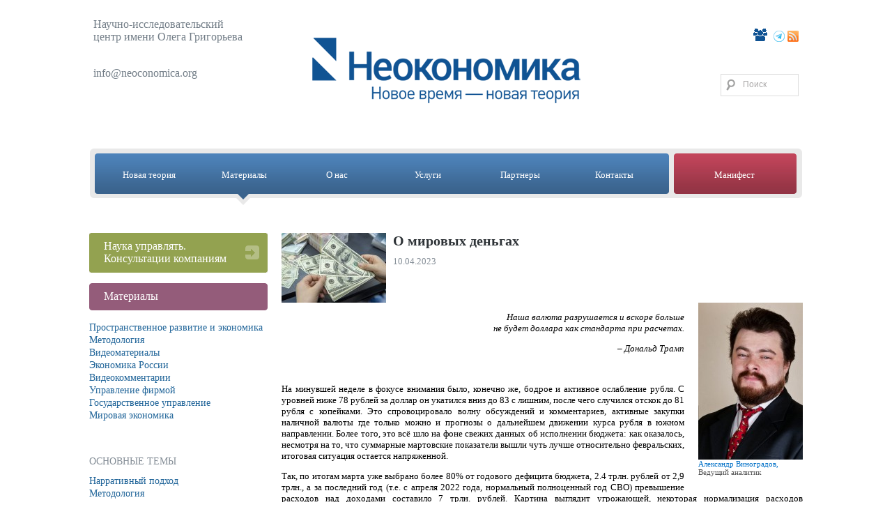

--- FILE ---
content_type: text/html; charset=UTF-8
request_url: https://neoconomica.ru/article.php?id=935
body_size: 10903
content:
<!DOCTYPE HTML PUBLIC "-//W3C//DTD HTML 4.01 Transitional//EN" "http://www.w3.org/TR/html4/loose.dtd">
<html>
<head>
<!-- 
<meta http-equiv="cache-control" content="max-age=0">
<meta http-equiv="cache-control" content="no-cache">

<meta http-equiv="expires" content="0">
<meta http-equiv="expires" content="Tue, 01 Jan 1980 1:00:00 GMT">
<meta http-equiv="pragma" content="no-cache">
-->
<meta name="viewport" content="width=device-width, initial-scale=1">
<meta http-equiv="Content-Type" content="text/html; charset=utf-8">

<title>Неокономика. О мировых деньгах</title>
<link href="/style.css" rel="stylesheet" type="text/css">

</head>

<body>

<div id="fb-root"></div>
<!--<script async defer crossorigin="anonymous" src="https://connect.facebook.net/en_GB/sdk.js#xfbml=1&version=v10.0" nonce="sSNPHvtL"></script>-->

<!-- Put this script tag to the <head> of your page -->
<script async type="text/javascript" src="//vk.com/js/api/openapi.js?113"></script>

	<script async type="text/javascript" src="/admin/library/submodal/common.js"></script>
	<script async type="text/javascript" src="/admin/library/jquery-datepicker/js/jquery-1.6.2.min.js"></script>
	<script async type="text/javascript" src="/admin/library/jquery-datepicker/js/jquery-ui-1.8.16.custom.min.js"></script>


<div class="layout">
	<!--шапка-->

	<div id="head">
   	  <div class="name">Научно-исследовательский<br>центр имени Олега Григорьева</div>
      <div class="contacts"><!--<span>+7 1111111</span><br>-->
      	<script type="text/javascript">
      		document.write("<a style='font-size:16px;' href='ma"+"ilto"+":info"+"@n"+"eoconomi"+"ca.org'>"+"info"+"@n"+"eoconomi"+"ca.org"+"</a>")
      	</script>
      	<br><br><br><!-- address was here --></div>
        <div class="eng">
        	<img src="/images/logo_n.png" alt="logo" style="display: none;">
        	<img src="/images/sm.png" style="padding-right: 5px;" alt="social">
        	<!--<a href="http://www.facebook.com/neoconomica1" target="_blank"><img src="/images/fb.png" alt="fb"></a>-->
        	<a target="_blank" href="https://t.me/neoconomica"><img src="/images/telegram_logo.png" alt="telegram" style="width: 16px; height: 16px;"></a>
        	<a target="_blank" href="/rss.php"><img src="/images/rss.png" alt="rss"></a>
        </div>
    	<div class="logo"><a href="/"><img src="images/logo3.png" alt="На главную" title="На главную"></a></div>
        
        <div class="search">
       		<form action="/search.php" id="cse-search-box">
            	<input name="" type="image" src="/images/search.gif"> 
            	<input name="q" type="text" value="Поиск" onfocus="this.value=''">
            </form> 
        </div>
        
        <!--
        <div class="socialki">
        <table align="right">
        	<tr>
        		<td><img src="/images/share.png" style="padding-right: 2px;"></td>
        		<td><script type="text/javascript" src="//yandex.st/share/share.js" charset="utf-8"></script>
					<div class="yashare-auto-init" data-yashareL10n="ru" data-yashareType="none" data-yashareQuickServices="vkontakte,facebook,twitter,odnoklassniki,lj,gplus"></div></td>
        	</tr>
        </table>
         </div>
         -->
        
    </div>
    	
    
    <!--верхнее меню-->
    <div id="top_menu" >
        <table width="100%" border="0" cellspacing="0" cellpadding="0">
          <tr>
            <td class="zero"><img src="/images/topmenu_left.gif" alt=""></td>
            <td ><a href="theory.php">Новая теория</a></td>
            <td class="select"><a href="data.php">Материалы</a></td>
            <td ><a href="about.php">О нас</a></td>
            <td ><a href="services.php">Услуги</a></td>
            <td ><a href="partners.php">Партнеры</a></td>
            <td ><a href="contacts.php">Контакты</a></td>
            <td class="zero"><img src="/images/topmenu_blue_red.gif" alt=""></td>
            
                        <td class="red"><a href="manifest.php">Манифест</a></td>
                        <td class="zero"><img src="/images/topmenu_right.gif" alt=""></td>
          </tr>
        </table>
    </div>
    <!--инфо-->
    <table width="100%" border="0" cellspacing="0" cellpadding="0">
      <tr valign="top">
      

            
        <td width="25%" class="left_menu">
                	<table width="100%" border="0" cellspacing="0" cellpadding="0" class="gr_ribbon">
                      <tr>
                        <td><img src="/images/green_top_left.gif" alt=""></td>
                        <td></td>
                        <td><img src="/images/green_top_right.gif" alt=""></td>
                      </tr>
                      <tr>
                        <td>&nbsp;</td>
                        <td class="center">
                            <div style="font: 16px Tahoma; background: url(images/green_right2.gif) no-repeat right;">
                            	<a href="/services.php?rid=2">Наука управлять.<br>Консультации компаниям</a>
                            </div>
                        </td>
                        <td>&nbsp;</td>
                      </tr>
                      <tr>
                        <td><img src="/images/green_bottom_left.gif" alt=""></td>
                        <td></td>
                        <td><img src="/images/green_bottom_right.gif" alt=""></td>
                      </tr>
                    </table>          
                    
                    <!--
                	<table width="100%" border="0" cellspacing="0" cellpadding="0" class="gr_ribbon">
                      <tr>
                        <td><img src="/images/green_top_left.gif"></td>
                        <td></td>
                        <td><img src="/images/green_top_right.gif"></td>
                      </tr>
                      <tr>
                        <td>&nbsp;</td>
                        <td class="center">
                            <div style="font: 16px Tahoma; background: url(images/green_right2.gif) no-repeat right;">
                            	<a href="/data.php?rid=12">Блог "Пространственное развитие и экономика"</a>
                            </div>
                        </td>
                        <td>&nbsp;</td>
                      </tr>
                      <tr>
                        <td><img src="/images/green_bottom_left.gif"></td>
                        <td></td>
                        <td><img src="/images/green_bottom_right.gif"></td>
                      </tr>
                    </table>              
                    -->             
                                
                    	                	<table width="100%" border="0" cellspacing="0" cellpadding="0" class="ribbon">
	                      <tr>
	                        <td><img src="/images/purple_top_left.gif" alt=""></td>
	                        <td></td>
	                        <td><img src="/images/purple_top_right.gif" alt=""></td>
	                      </tr>
	                      <tr>
	                        <td>&nbsp;</td>
	                        <td class="center">
	                            <div style="font: 16px Tahoma;">Материалы</div>
	                        </td>
	                        <td>&nbsp;</td>
	                      </tr>
	                      <tr>
	                        <td><img src="/images/purple_bottom_left.gif" alt=""></td>
	                        <td></td>
	                        <td><img src="/images/purple_bottom_right.gif" alt=""></td>
	                      </tr>
	                    </table>                          
	            
	                    <ul>        
	                    			           		<li><a href="data.php?rid=12">Пространственное развитие и экономика</a></li>
	                    				           		<li><a href="data.php?rid=10">Методология</a></li>
	                    				           		<li><a href="data.php?rid=8">Видеоматериалы</a></li>
	                    				           		<li><a href="data.php?rid=6">Экономика России</a></li>
	                    				           		<li><a href="data.php?rid=4">Видеокомментарии</a></li>
	                    				           		<li><a href="data.php?rid=3">Управление фирмой</a></li>
	                    				           		<li><a href="data.php?rid=2">Государственное управление</a></li>
	                    				           		<li><a href="data.php?rid=1">Мировая экономика</a></li>
	                    		                    </ul>
                                        
                    
                                        
                    
                                        
                    
            <span>ОСНОВНЫЕ ТЕМЫ</span>
            <ul>
            	            		<li><a href="tags.php?tid=99">Нарративный подход</a></li>
            		            		<li><a href="tags.php?tid=95">Методология</a></li>
            		            		<li><a href="tags.php?tid=21">Банки</a></li>
            		            		<li><a href="tags.php?tid=31">Будущее</a></li>
            		            		<li><a href="tags.php?tid=8">Государство</a></li>
            		            		<li><a href="tags.php?tid=3">Европа</a></li>
            		            		<li><a href="tags.php?tid=16">Империя</a></li>
            		            		<li><a href="tags.php?tid=11">История капитализма</a></li>
            		            		<li><a href="tags.php?tid=5">Кризис</a></li>
            		            		<li><a href="tags.php?tid=19">Мировая экономика</a></li>
            		            		<li><a href="tags.php?tid=51">Образование</a></li>
            		            		<li><a href="tags.php?tid=10">Россия</a></li>
            		            		<li><a href="tags.php?tid=45">Разделение труда</a></li>
            		            		<li><a href="tags.php?tid=1">США</a></li>
            		            		<li><a href="tags.php?tid=6">Управление</a></li>
            		            		<li><a href="tags.php?tid=9">Элиты</a></li>
            		            		<li><a href="tags.php?tid=40">Прогноз</a></li>
            		            		<li><a href="tags.php?tid=30">Китай</a></li>
            		            </ul>
            <span>ПРОЧИЕ ТЕМЫ</span><br>
            	<a href="tags.php?tid=101">Корея</a>, <a href="tags.php?tid=100">Ближний Восток</a>, <a href="tags.php?tid=98">Индия</a>, <a href="tags.php?tid=97">ex-СССР</a>, <a href="tags.php?tid=94">Африка</a>, <a href="tags.php?tid=90">виды управленческой деятельности</a>, <a href="tags.php?tid=88">бюрократия</a>, <a href="tags.php?tid=81">фирма</a>, <a href="tags.php?tid=78">административная реформа</a>, <a href="tags.php?tid=77">налоги</a>, <a href="tags.php?tid=74">фондовые рынки</a>, <a href="tags.php?tid=73">Южная Америка</a>, <a href="tags.php?tid=63">исламские финансы</a>, <a href="tags.php?tid=60">социализм</a>, <a href="tags.php?tid=56">Япония</a>, <a href="tags.php?tid=54">облигации</a>, <a href="tags.php?tid=53">бюджет</a>, <a href="tags.php?tid=52">СССР</a>, <a href="tags.php?tid=49">ЦБ РФ</a>, <a href="tags.php?tid=47">финансовая система</a>, <a href="tags.php?tid=44">политика</a>, <a href="tags.php?tid=43">нефть</a>, <a href="tags.php?tid=34">ЕЦБ</a>, <a href="tags.php?tid=33">кредитование</a>, <a href="tags.php?tid=32">экономическая теория</a>, <a href="tags.php?tid=29">инновации</a>, <a href="tags.php?tid=28">инвестиции</a>, <a href="tags.php?tid=27">инфляция</a>, <a href="tags.php?tid=25">долги</a>, <a href="tags.php?tid=24">недвижимость</a>, <a href="tags.php?tid=23">ФРС</a>, <a href="tags.php?tid=18">бизнес в России</a>, <a href="tags.php?tid=15">реальный сектор</a>, <a href="tags.php?tid=12">деньги</a>        </td>
        <td width="2%">&nbsp;</td>	
        
        		        <td width="75%" style="padding-bottom:50px;">
	            <div class="article_head">
	                    <img src="/upload/dfe0bf6bad3dc74b30b5d002d19797d1.jpeg" alt="">	                    <h1 style="margin-top: 0px;">О мировых деньгах</h1>
	                    10.04.2023	                    <br clear="all">
	                    </div>
	                	
	                    <!--<p class="font14px"></p>-->
						
												
							                    <div class="article_author"><a href="about.php?id=1"><img alt="" src="/upload/bb34810b25755f951168d76e36212658.gif"></a><br><a href="about.php?id=1">Александр Виноградов,</a><br>
						Ведущий аналитик</div>
												
						
						<div class="qqq">
						<p style="text-align: right;">
	<em>Наша валюта разрушается и вскоре больше<br />
	не будет доллара как стандарта при расчетах.</em></p>
<p style="text-align: right;">
	<em>&ndash; Дональд Трамп</em></p>
<p style="text-align: justify;">
	&nbsp;</p>
<p style="text-align: justify;">
	На минувшей неделе в фокусе внимания было, конечно же, бодрое и активное ослабление рубля. С уровней ниже 78 рублей за доллар он укатился вниз до 83 с лишним, после чего случился отскок до 81 рубля с копейками. Это спровоцировало волну обсуждений и комментариев, активные закупки наличной валюты где только можно и прогнозы о дальнейшем движении курса рубля в южном направлении. Более того, это всё шло на фоне свежих данных об исполнении бюджета: как оказалось, несмотря на то, что суммарные мартовские показатели вышли чуть лучше относительно февральских, итоговая ситуация остается напряженной.</p>
<p style="text-align: justify;">
	Так, по итогам марта уже выбрано более 80% от годового дефицита бюджета, 2.4 трлн. рублей от 2,9 трлн., а за последний год (т.е. с апреля 2022 года, нормальный полноценный год СВО) превышение расходов над доходами составило 7 трлн. рублей. Картина выглядит угрожающей, некоторая нормализация расходов сопровождается резким падением доходов, особенно нефтегазовых, поскольку большая часть маржи от продажи углеводородов остается у разнообразных посредников, да и на премиальном европейском рынке Россия теперь присутствует лишь номинально. Но речь на сей раз пойдет не об этих событиях, а об очередных фантазиях на тему неминуемого, как коммунизм (&quot;он наступит скоро, надо только подождать&quot;) отказа от доллара. Везде, где только можно. Есть гипотеза, что это все проистекает от фундаментального непонимания сущности денег и того, как некая валюта может стать &quot;резервной&quot; &ndash; и данный текст будет посвящен именно этим вопросам.</p>
<p style="text-align: justify;">
	Для начала: надо понимать, что в деньгах нет ничего объективного. Деньги являются деньгами, потому что они являются деньгами. Рекурсия, да, кажущаяся бессмыслицей &ndash; но это работает именно так. Более того, в экономике много что работает именно так &ndash; здесь достаточно вспомнить нобелевского лауреата Гуннара Мюрдаля, долго занимавшегося вопросами развития отстающих стран и описавшего само явление круговой причинности: &quot;отсталые страны являются отсталыми, потому что они являются отсталыми&quot;. На практике, например, это можно описать через простое соображение &ndash; если есть две страны, но в одной из них есть электростанция и порт, а в другой нет, то инвестор, скорее, пойдет в первую, и будет вкладывать капиталы развивать свою деятельность именно там, а вторая страна так и останется отсталой. С деньгами ситуация полностью аналогична: некий актор согласен принять в уплату за свои товары/услуги доллар, поскольку он может купить за этот доллар то, что ему надо. Ситуация такая, как она есть. Фактически, можно лишь выстроить исторический нарратив о том, как этот самый доллар, которого не было триста лет назад, стал той самой главной валютой современности &ndash; и, возможно, сделать какие-то выводы на будущее.</p>
<p style="text-align: justify;">
	Далее, всякую валюту &quot;с претензией на мировой статус&quot; можно охарактеризовать двумя показателями, между которыми, по логике вещей, есть определенная корреляция. Это объем мировой торговли, которая идет в данной валюте, и количество резервов различных стран, которые выражены в ней. Доллар США здесь впереди планеты всей: на январь 2023 года 45% мировой торговли идет в долларах, 33% в евро, чуть более 4% у фунта и иены, а замыкает пятерку лидеров канадский доллар с 2,23%; кстати говоря, даже в Европе в евро идет лишь 65-70% всех контрактов. С резервами ситуация еще более яркая: 58% в долларах, 20,5% в евро, по 4% у фунта и иены, китайский юань занимает пятое место с 2,7% в резервах, причем по итогам 2022 года он даже потерял в доле, несмотря на активную аллокацию российских резервов в юань, обусловленную заморозкой долларов и евро.</p>
<p style="text-align: justify;">
	Но и это еще не все. Картину следует дополнить парой суждений &ndash; дилеммой Триффина (она же парадокс Триффина) и трилеммой Манделла (она же невозможная троица).</p>
<p style="text-align: justify;">
	Роберт Триффин, американский экономист, еще в начале 60-х годов, т.е. в период полного господства Бреттон-Вудской валютной системы, указал, что для поддержания резервного статуса (т.е. чтобы у других ЦБ физически были доллары для резервов) надо, чтобы долларов за границы США уходило больше, чем приходило. Фактически, чтобы постоянно наблюдался хронический торговый дефицит&nbsp; &ndash; и он, кстати говоря, наблюдается в реальности. Проблема в том, что такая политика ведет к ослаблению доллара, подрывает к нему доверие и ведет к потере его ценности в качестве резервного актива. Укрепление же его, наоборот, повышает доверие, но уменьшение количества долларов усложняет возможность ими обладать и, соответственно, использовать их в качестве резервов.</p>
<p style="text-align: justify;">
	Роберт Манделл, еще один лауреат премии им. Альфреда Нобеля по экономике, в соавторстве с Маркусом Флемингом выработал модель о том, что невозможно достичь одновременно фиксированного обменного курса (1), свободного движения капитала через границу (2) и независимой денежной политики (3). Так, современные США живут по правилам (2) и (3) &ndash; а доллар стоит столько, сколько скажет биржа. У стран Европы есть единая валюта и даже в целом стабильный курс к доллару (за этим следит ЕЦБ), равно как и трансграничное движение капитала, что удобно для фирм &ndash; но никакой самостоятельной денежно-кредитной политики у них нет, эти нормы устанавливает ЕЦБ. Наконец, в Китае курс устанавливает Народный банк, и он же ведет свою политику &ndash; но никакого свободного движения капитала через границу нет.</p>
<p style="text-align: justify;">
	Соответственно, понятно, что будет, если попытаться реализовать все три сценария &ndash; как систему ни балансируй, при любой встряске через границу пойдет капитал, и если движение будет наружу, то это обратится в истощение резервов, а если внутрь &ndash; через эмиссионную скупку валюты в резервы и разгон инфляции, поскольку валюту локальную ее покупатели должны будут куда-то размещать, повышая таким образом местные цены. Важно здесь то, что шоки происходят постоянно &ndash; и что ЦБ развивающейся страны, реагируя на них, всегда запаздывает. Есть, впрочем, теоретическая модель Питера Бофингера, представленная в 2011 году, где он показывает, что &quot;троицу&quot; теоретически можно соблюсти в частном случае &ndash; удерживая локальную ставку более высокую, чем в США и девальвируя местную валюту на разницу между локальной и американской ставками, сохраняя при этом свободное движение капитала. &nbsp;Увы, это именно что модель, сложно применимая к быстро меняющейся стохастической картине в реальной жизни.</p>
<p style="text-align: justify;">
	Это всё экономика, но в дело вмешивается и политика. На доллар действительно некоторые развивающиеся страны смотрят с опаской из-за российских санкций &ndash; мол, если будешь вести себя плохо, заморозим твои активы, пока не исправишься и не покаешься. Схожее напряжение испытывает и евро &ndash; и, кстати говоря, европейские санкции обширней американских. Соответственно, здесь и возникают истории с локальными валютами, с торговлей в своих валютах, равно как и с влиянием Китая, но они имеют определенную ограниченность в реализации.</p>
<p style="text-align: justify;">
	Так, для развивающихся стран торговать друг с другом в своих валютах эквивалентно несению курсовых рисков. Все про всех всё знают, про экономическое положение, про слабости и про риски. Условно говоря, продам я что-то, мне заплатят местными &quot;тугриками&quot; &ndash; а они возьми и подешевей к доллару (он же остается эталоном) процентов так на 20. Отсюда и возникает двоякое желание либо остаться в долларах, либо оперативно избавиться от &quot;тугриков&quot;, купив что-то за них на той стороне. Механизмы для этого, т.н. своп-линии, достаточно спокойно вырабатываются на уровне местных ЦБ и включают в себя открытие корсчетов и зачисление на них некоторого заранее оговоренного количества местных валют.</p>
<p style="text-align: justify;">
	Вернемся к Китаю и надеждам на то, что юань как-то значимо потеснит доллар. Представляется самоочевидным, что это в принципе невозможно без открытия трансграничного движения капитала из/в КНР, ведь этого сейчас нет. Более того, это прямым текстом сообщил недавно первый зампред ЦБ Дмитрий Тулин: &quot;Дружественные государства или нейтральные не приветствуют обращение своей валюты наличной за границей... Китайские юани налом достать... Их нет и не будет, и долларов не будет наличных&quot;. И понятно почему: работа с долларами под санкциями, юань же (оффшорный, для внешней торговли &ndash; а есть еще и внутренний, сугубо для китайцев) в силу политики ЦБ КНР имеет ограниченную конвертируемость.</p>
<p style="text-align: justify;">
	Наконец, что произойдет, если Китай, по трилемме Манделла, введет полную конвертируемость юаня и сугубо биржевое определение курса, без контроля со стороны ЦБ (уж контроль за ДКП он точно за собой оставит)? Рискну предположить, что это обернется заметным оттоком капитала из КНР, собственно, китайцы так уже поступают &ndash; покупая компании в Европе, недвижимость в канадском Ванкувере, через Гонконг переводя капитал в иены и покупая крипту. При этом самого этого открытия не хватит для того, чтобы потеснить доллар, для этого нужно, чтобы весь мир стремился иметь у себя юани. А для этого надо, чтобы либо в США ситуация почему-то кардинально ухудшилась, либо КНР вдруг оказался способен предложить миру какие-то просто невероятные в своей крутизне товары и услуги. Продаваемые, разумеется, исключительно за китайские юани.</p>
<p style="text-align: justify;">
	И да &ndash; Китай уже лет десять как яростно ломится в эту сторону, не считаясь с потерями, подразумевая под ними накопление долгов на всех уровнях, от муниципалитетов и фирм до центрального правительства. Долг нефинансового сектора экономики уже давно перевалил за 300% и продолжает расти, но Китай старательно накачивает внутренний спрос и инвестирует в суперкомпьютеры и искусственный интеллект, дабы, возможно, извлечь из этой сферы тот самый гипотетический прорывной товар, который окажется нужным всем и каждому на планете. Увы, результаты пока скромны: те же ультрамодные нынче обученные нейросети Midjourney и ChatGPT породили именно что американские стартапы, с их культурой свободного обмена капиталами и знаниями.</p>
<p style="text-align: justify;">
	Мораль истории: доллар еще поживет, и довольно долго. Если не случится какого-нибудь катаклизма библейских масштабов.</p>
<p style="text-align: right;">
	Опубликовано 09.04.23 на портале <a href="http://www.business-gazeta.ru">Бизнес-Онлайн</a>, Казань.</p>
						</div>
						
	                    
	                    	                    <p class="labels">Метки:<br>
	                    <a href="tags.php?tid=1">США</a>, <a href="tags.php?tid=10">Россия</a>, <a href="tags.php?tid=12">деньги</a>, <a href="tags.php?tid=32">экономическая теория</a>, <a href="tags.php?tid=47">финансовая система</a>	                    </p>
	                    	                    
	
	                    	                    
	                    <table width="10%" border="0">
	                    	<tr>                    		
	                    		<td>
																<script type="text/javascript">
								  VK.init({apiId: 4391417, onlyWidgets: true});
								</script>
																
								<!-- Put this div tag to the place, where the Like block will be -->
								<div id="vk_like"></div>
								<script type="text/javascript">
								VK.Widgets.Like("vk_like", {type: "mini"});
								</script>            		
	                    		</td>
	                    		<td width="10%">
	                    		<!--<div class="fb-like" data-href="http%3A%2F%2Fneoconomica.ru%2Farticle.php%3Fid%3D935" data-width="" data-layout="button_count" data-action="like" data-size="small" data-share="false"></div>-->
	                    		</td>

	                    	</tr>
	                    </table>
	                    
	        </td>
	      </tr>
    </table>
</div>
<table width="100%" border="0" cellspacing="0" cellpadding="0">
  <tr>
    <td width="10%" class="copy">&nbsp;</td>
  <td width="80%" class="copy">
    	<div>© 2011-2026 Neoconomica   Все права защищены <br><br>
<!--LiveInternet counter--><script type="text/javascript"><!--
document.write("<a href='http://www.liveinternet.ru/click' "+
"target=_blank><img src='//counter.yadro.ru/hit?t44.2;r"+
escape(document.referrer)+((typeof(screen)=="undefined")?"":
";s"+screen.width+"*"+screen.height+"*"+(screen.colorDepth?
screen.colorDepth:screen.pixelDepth))+";u"+escape(document.URL)+
";"+Math.random()+
"' alt='' title='LiveInternet' "+
"border='0' width='31' height='31'><\/a>")
//-->
</script><!--/LiveInternet-->

<script type="text/javascript">
  var _gaq = _gaq || [];
  _gaq.push(['_setAccount', 'UA-36219827-1']);
  _gaq.push(['_setDomainName', 'neoconomica.ru']);
  _gaq.push(['_trackPageview']);

  (function() {
    var ga = document.createElement('script'); ga.type = 'text/javascript'; ga.async = true;
    ga.src = ('https:' == document.location.protocol ? 'https://ssl' : 'http://www') + '.google-analytics.com/ga.js';
    var s = document.getElementsByTagName('script')[0]; s.parentNode.insertBefore(ga, s);
  })();
</script>

<!--Логин в Метрике-->
<script type="text/javascript">
(function (d, w, c) {
    (w[c] = w[c] || []).push(function() {
        try {
            w.yaCounter18153142 = new Ya.Metrika({id:18153142,
                    webvisor:true,
                    clickmap:true,
                    trackLinks:true,
                    accurateTrackBounce:true});
        } catch(e) { }
    });

    var n = d.getElementsByTagName("script")[0],
        s = d.createElement("script"),
        f = function () { n.parentNode.insertBefore(s, n); };
    s.type = "text/javascript";
    s.async = true;
    s.src = (d.location.protocol == "https:" ? "https:" : "http:") + "//mc.yandex.ru/metrika/watch.js";

    if (w.opera == "[object Opera]") {
        d.addEventListener("DOMContentLoaded", f);
    } else { f(); }
})(document, window, "yandex_metrika_callbacks");
</script>
<noscript><div><img src="http://mc.yandex.ru/watch/18153142" style="position:absolute; left:-9999px;" alt="" /></div></noscript>

    	</div>
		<!--    	
        <div class="yakovin"><a href="http://yakovin.ru"><img src="/images/yakovin.gif" align="absmiddle"></a><a href="http://yakovin.ru">Разработка сайта: Yakovin.ru</a></div>
        -->
    </td>
    <td width="10%" class="copy">&nbsp;</td>
  </tr>
</table>

</body>
</html>	
	

--- FILE ---
content_type: text/css
request_url: https://neoconomica.ru/style.css
body_size: 7645
content:
body, form {padding:0; margin:0; font-family: Tahoma;}
img {border:0;}
a {color:#0070c7; text-decoration: none;}
	a:hover {text-decoration: underline;}
p {color:#000; font-size:13px;}
h1 {color:#2e3337; font-size:20px;}
h3 {color:#2e3337; font-size:18px;}
h2 {color:#505050; font-size:18px;}
	
.layout {min-width: 990px; width: 80%; margin:0 auto;}
.layout {_width:expression(document.body.clientWidth < 1024 ? '990px' : '100%');}

		
#head {position:relative; height: 213px; text-align: center;}
    #head .logo img {margin-top:40px;}
    #head .name {position: absolute; top:26px; left:6px; color:#727d87; font-size:16px; width: 300px; text-align: left; font-weight: normal;}
    #head .contacts {position: absolute; top:96px; left:6px; color:#727d87; font-size:14px; width: 300px; text-align: left;}
        #head .contacts a {color:#727d87;}
        #head .contacts span {font-size:18px;}
    #head .eng {position: absolute; top:40px; right:6px;}
    #head .socialki {position: absolute; top:160px; right:6px; width: 200px; text-align: right;}
    #head .quotation {position: absolute; top:21px; right:22px; color:#2e3337; font-size:14px; width: 395px;  font-style: italic; }
        #head .quotation a {color:#0070c7;}
    #head .search {position: absolute; top:106px; right:6px; width:100px; height:20px; border:1px solid #ddd; padding: 5px;}
        #head .search input[type="text"] {width: 70px; border:1px solid #fff; font-size:12px; color:#aba9a9; margin-left: 5px;}
        #head .search input[type="image"] {float: left;}		
	
#top_menu {background: url(images/topmenu_bg.gif) repeat-x top; height:81px; margin-bottom: 40px;}
	#top_menu td {padding: 30px 15px 0 15px; vertical-align: top; white-space: nowrap; text-align: center; width: 14%;}
		#top_menu td.zero {padding: 0; width: 0;}
		#top_menu td.red {background: url(images/topmenu_bg_red.gif) repeat-x top; padding: 30px 39px 0 32px; width: 16%;}
		#top_menu div.red {background: url(images/topmenu_bg_red.gif) repeat-x top;}
		#top_menu td.red_bg {background: url(images/topmenu_bg_red.gif) repeat-x top; width: 16%; padding: 0;}
		#top_menu td.select {background: url(images/topmenu_select.gif) no-repeat 50% 100%;}
		#top_menu .select_red {background: url(images/topmenu_red_select.gif) no-repeat 50% 100%; padding: 30px 39px 0 32px; height: 51px;}
		#top_menu td a {color:#fff; font-size: 13px;}
		
		
.left_menu {padding-bottom:50px;}
	.left_menu span {color:#858e97; font-size:14px; padding-left: 0px;}
	.left_menu ul {list-style: none; padding:0; margin:10px 0 50px 0;}
		.left_menu ul li {padding:0px 0px 0px 0px;}
		.left_menu ul li.books {padding-top:15px;}
			.left_menu ul li a {color:#1e6398; font-size:14px;}
			.left_menu ul li img {margin-bottom: 1px;}
			.left_menu ul li.select {padding: 0; margin: 0;}
				.left_menu ul li.select table {background: #ff738b; color:#1e6398; font-size:14px;}
					.left_menu ul li.select img {margin-bottom: 0;}
			
.notice {background: #e9e9e9; margin-bottom: 35px;}
	.notice .center {width: 99%; color:#000; font-size:12px; padding:12px 30px 7px 30px;}
		.notice .center div {font-size:16px; margin-bottom: 5px;}
		.notice .center a {color:#0070c7;}
		
.ribbon {background: #945c7a; margin-bottom: 15px;}
	.ribbon .center {width: 99%; color:#fff; font-size:14px; padding:5px 15px 5px 15px;}
		.ribbon .center div {font-size:20px;}
		
.gr_ribbon {background: #93a250; margin-bottom: 15px;}
	.gr_ribbon .center {width: 99%; color:#fff; font-size:14px; padding:5px 5px 5px 15px;}
		.gr_ribbon .center div {font-size:20px;}		
			.gr_ribbon .center div a {color:#fff;}		
		
.ribbon_one_article {color:#000; font-size:12px; margin-bottom: 15px;}
	.ribbon_one_article a {color:#0070c7; font-size:16px; display: block; margin-bottom:5px;} 
	.ribbon_one_article img {margin:0 10px 0 0;}
	.ribbon_one_article .date {color:#858e97; font-size:13px;}
	
.green_title {background: #93a250 url(images/green_right.gif) no-repeat top right; padding-right:30px; margin-bottom:10px; }
	.green_title img {margin-right: 15px;}
	.green_title a {color:#fff; font-size:15px;}
	
p .date {color:#858e97;}

.red_title {background: #933445 url(images/red_right.gif) no-repeat top right; padding-right:30px; margin-bottom:20px; color:#fff; font-size:15px;}
	.red_title img {margin-right: 15px;}
	.red_title a {color:#fff; font-size:15px;}
	
.main_article {color:#000; font-size:13px; margin-bottom: 15px;}
	.main_article a {color:#0070c7; font-size:20px; display: block; margin-bottom:10px;} 
	.main_article img {margin:0 10px 0 0;}
	.main_article .date {color:#858e97; font-size:13px;}
	.main_article a.small {color:#0070c7; font-size:13px;}
	.main_article div {color:#000; font-size:14px; margin-bottom: 10px;}
	
.article_head {color:#858e97; font-size:13px;}
	.article_head img {float: left; margin-right:10px;}
	.article_head h1 {color:#2e3337; font-size:20px; margin-bottom: 10px;}	
	
.article_author {float: right; margin:0 0 20px 20px; color:#505050; font-size:11px; width: 150px;}
	.article_author a {color:#0070c7; font-size:11px;}
p.font14px {font-size:14px;}

p.font18px {font-size:18px; color:#444;}
	p.font18px a {font-size:18px; color:#0070c7;}

.labels {color:#444; font-size:20px; margin: 50px 0;}
	.labels a {color:#0070c7; font-size:15px;}
	
.smo img {margin: 0 2px;}
.smo .counter {background: url(images/counter.gif) no-repeat center top; font-size:12px; color:#666; height:26px; padding: 3px 0 0 0; text-align: center;}

.add_comment a {color:#0070c7; font:16px Times New Roman; border-bottom: 1px dashed #0070c7;}
	.add_comment a:hover {border-bottom: none; text-decoration: none;}
	
.team_one_man {color:#505050; font-size:14px; margin-bottom: 10px;}
	.team_one_man img {float: left; margin-right:10px;}
	.team_one_man a {color:#0070c7; font-size:16px;}
	.team_one_man ul {font: 13px Tahoma;  margin:0 0 0 80px;}
	
.person img {margin: 0 20px 5px 0;}
.person span {color:#505050; font-size:11px;}
.person h2 {color:#505050; font-size:18px; margin-top: 0; padding-top: 0;}
	
.copy {background:#e9e9e9; height: 140px; color:#4c4c4c; font-size:14px; vertical-align: top;}
	.copy div {float: left; margin-top:25px;} 
	.copy div.yakovin {float: right; margin-top:10px; margin-right: 75px;} 
		.copy div.yakovin a {color:#aeaeae; font-size:12px;} 
html {overflow-y: scroll;}
.qqq ul {margin-top: -10px;}
.qqq ul li {font: 13px Tahoma;}
.qqq ol li {font: 13px Tahoma;}
.qqq div {font: 13px Tahoma;}
.qqq input[type="text"], .qqq textarea, .qqq input[type="file"], .qqq select {width: 200px; border:1px solid #ddd; font-size:12px; color:#000; margin-left: 5px;}

.float_window_new {z-index:999; width: 500px; position: absolute; top: 0; left:50%; margin-left: -250px;}
	.float_window_new input[type="text"], .float_window_new textarea, .float_window_new input[type="file"] {width: 100%; background: #d4cbac; border:1px solid #fff; color:#000; font:12px Tahoma; /*margin:10px 0;*/}

/*Haldar 10.08.2013*/
/*2013-08-11*/
ul.submenu_new {margin: 0 0 80px 0; padding: 0; list-style: none;}
	ul.submenu_new li {float: left; padding:9px 23px;}
		ul.submenu_new li.select {background: #e9e9e9; color:#000;
		border-radius: 5px; -moz-border-radius: 5px; -webkit-border-radius: 5px; -o-border-radius:5px; position: relative;}

.clear {margin: 0; padding: 0; clear: both;}
table.video {margin: 30px 0 0 0;}
	table.video td {padding:0 15px 15px 0;}
	table.video td p {padding-top:5px; margin-top:0;}
	table.video td span {font-size:12px; color: #858e97;}
	
/*Haldar 17.03.2016*/
.tbl_roadmap_top {font:bold 14px Tahoma;text-align: center; }
.tbl_roadmap_cell {font:13px Tahoma;text-align: center; }